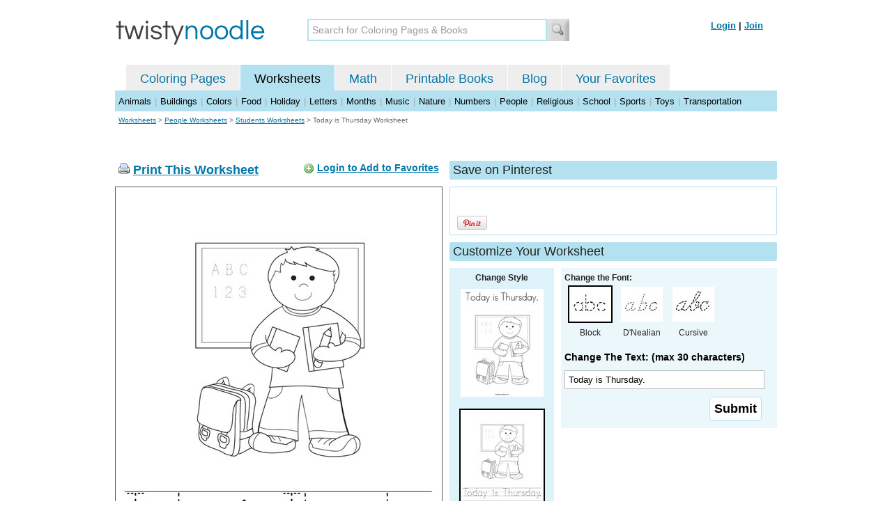

--- FILE ---
content_type: text/html; charset=utf-8
request_url: https://twistynoodle.com/today-is-thursday-4-worksheet/
body_size: 5161
content:
<!DOCTYPE html PUBLIC "-//W3C//DTD XHTML 1.0 Strict//EN" "https://www.w3.org/TR/xhtml1/DTD/xhtml1-strict.dtd">
<html xmlns="https://www.w3.org/1999/xhtml" xml:lang="en" lang="en">
<meta http-equiv="Content-Type" content="text/html; charset=UTF-8" />
<title>Today is Thursday Worksheet - Twisty Noodle</title>
<meta name='description' content='Today is Thursday worksheet that you can customize and print for kids.' />
<meta name="viewport" content="width=1024" />


    


<link rel="shortcut icon" type="image/x-icon" href="https://s.twistynoodle.com/img/favicon.ico" />
<link rel="stylesheet" href="/media/css/blueprint/screen.css" type="text/css" media="screen, projection" />
<!--[if lt IE 8]>
<link rel="stylesheet" href="/media/css/blueprint/ie.css" type="text/css" media="screen, projection" />
<![endif]-->
<link rel="stylesheet" href="/media/css/main.css" type="text/css" media="screen, projection" />
<!--[if lt IE 8]>
<link rel="stylesheet" href="/media/css/ie_main.css" type="text/css" media="screen, projection" />
<![endif]-->

<link rel="stylesheet" href="/media/css/print.css" type="text/css" media="print" />
<script src="//ajax.googleapis.com/ajax/libs/jquery/1.8.2/jquery.min.js"></script>
<!-- Google tag (gtag.js) -->
<script async src="https://www.googletagmanager.com/gtag/js?id=G-HNMW7XM2F3"></script>
<script>
  window.dataLayer = window.dataLayer || [];
  function gtag(){dataLayer.push(arguments);}
  gtag('js', new Date());

  gtag('config', 'G-HNMW7XM2F3');
</script>
<script type="text/javascript" src="/media/c/js/b459587df25e.js"></script>
<script async src="https://pagead2.googlesyndication.com/pagead/js/adsbygoogle.js?client=ca-pub-2362531631404855" crossorigin="anonymous"></script>
<!-- BLOGHER ADS Begin header tag -->
<script type="text/javascript">
  var blogherads = blogherads || {};
  blogherads.adq = blogherads.adq || [];
</script>
<script type="text/javascript" async="async" data-cfasync="false" src="https://ads.blogherads.com/static/blogherads.js"></script>
<script type="text/javascript" async="async" data-cfasync="false" src="https://ads.blogherads.com/bh/41/412/412983/2151967/header.js"></script>
<!-- BLOGHER ADS End header tag -->

<script type="text/javascript" src="/media/c/js/09cfec82c1ed.js"></script>
<script type="text/javascript">
  function print_this()
  {
      window.print();
  }
  </script>
  <script type="application/ld+json">
		{
		  "@context": "https://schema.org/", 
		  "@graph":[
		  {"@type": "BreadcrumbList", 
		  "itemListElement": [{
		    "@type": "ListItem", 
		    "position": 1, 
		    "name": "Worksheets",
		    "item": "https://twistynoodle.com/worksheets/"  
		  },{
		    "@type": "ListItem", 
		    "position": 2, 
		    "name": "People Worksheets",
		    "item": "https://twistynoodle.com/worksheets/people/"  
		  },{
		    "@type": "ListItem", 
		    "position": 3, 
		    "name": "Students Worksheets",
		    "item": "https://twistynoodle.com/worksheets/people/students/"  
		  }]
		},
		{
		  "@type": "CreativeWork",
		  "name": "Today is Thursday Worksheet - Tracing",
		  "learningResourceType": [
		    "lesson plan",
		    "learning activity",
		    "printed",
		    "worksheet"
		    ],
		  "audience": {
		    "@type": "EducationalAudience",
		    "educationalRole": "teacher"
		  },
		  "educationalAlignment": {
		    "@type": "AlignmentObject",
		    "alignmentType": "educationalLevel",
		    "educationalFramework": "US Grade Levels",
		    "targetName": "Elementary School",
		    "targetUrl": "http://purl.org/ASN/scheme/ASNEducationLevel/ElementarySchool"
		     
		  },
		  "url": "https://twistynoodle.com/today-is-thursday-4-worksheet/",
		  "image": {
		  		"@type": "ImageObject",
			  "author": "Twisty Noodle",
			  "requiresSubscription": false,
			  "isFamilyFriendly": true,
			  "thumbnailUrl": "https://s.twistynoodle.com/img/r/boy-student-in-school/today-is-thursday-4/today-is-thursday-4_worksheet_png_120x155_q85.jpg?ctok=20151024103015",
			  "contentUrl": "https://s.twistynoodle.com/img/r/boy-student-in-school/today-is-thursday-4/today-is-thursday-4_worksheet_png_468x609_q85.jpg?ctok=20151024103015",
			  "datePublished": "2015-10-24",
			  "description": "Today is Thursday worksheet that you can customize and print for kids.",
			  "name": "Today is Thursday Worksheet"
			}
		}
		]
	}
	</script>

</head>
<body>
<div class="container">
<div class="span-24 logo-bar last">
  <div class="logo"><a href="/"><img src="https://s.twistynoodle.com/img/twisty_noodle_logo.png" alt="Home" /></a></div>
  <div class="search-box"><form action='/search/' id='search-form'><div><input type='text' name='q' id='search-input' maxlength='45' class='search-input searchinput-default' title='Search for Coloring Pages &amp; Books' /><input type="image" src="https://s.twistynoodle.com/img/search_new.jpg" class="search-button" value="Search" /></div></form></div>
  <div class="navbar-login">
    
  	<span><a href="/accounts/login/?next=/today-is-thursday-4-worksheet/" rel="nofollow">Login</a> | <a href="/accounts/register/" rel="nofollow">Join</a></span>
  	
  </div>
</div>
<div class="span-24 clear nav last">
		<ul class="nav-buttons">
      <li class="small-nav-spacer">&nbsp;</li>  
      <li class=""><a href="/">Coloring Pages</a></li>
      <li class="button-on"><a href="/worksheets/">Worksheets</a></li>
      <li class=""><a href="/math">Math</a></li>
      <li class=""><a href="/mini-books/">Printable Books</a></li>
      <li class=""><a href="/blog/">Blog</a></li>
      <li class=""><a href="/users/profile/" rel="nofollow">Your Favorites</a></li>
  </ul>
</div>

<div class="clear last navbar"><a href="/worksheets/animals/">Animals</a> | <a href="/worksheets/buildings/">Buildings</a> | <a href="/worksheets/colors/">Colors</a> | <a href="/worksheets/food/">Food</a> | <a href="/worksheets/holiday/">Holiday</a> | <a href="/worksheets/letters/">Letters</a> | <a href="/worksheets/months/">Months</a> | <a href="/worksheets/music/">Music</a> | <a href="/worksheets/nature/">Nature</a> | <a href="/worksheets/numbers/">Numbers</a> |  <a href="/worksheets/people/">People</a> | <a href="/worksheets/religious/">Religious</a> | <a href="/worksheets/school-fun/">School</a> | <a href="/worksheets/sports/">Sports</a> | <a href="/worksheets/toys/">Toys</a> | <a href="/worksheets/transportation/">Transportation</a></div>



<div class="span-24 breadcrumb quiet append-bottom last"><a href="/worksheets/">Worksheets</a> &gt; <h2 class="quiet"><a href="/worksheets/people/">People Worksheets</a></h2> &gt; <h2 class="quiet"><a href="/worksheets/people/students/">Students Worksheets</a></h2> &gt; <h1 class="quiet">Today is Thursday Worksheet</h1></div>
<div class="span-24 prepend-top append-bottom center last">
	<!-- BLOGHER ADS Begin 970x250 ad -->
	<div id="skm-ad-flexbanner"></div>
	<script type="text/javascript">
	  blogherads.adq.push(['flexbanner', 'skm-ad-flexbanner']);
	</script>
	<!-- BLOGHER ADS End 970x250 ad -->
</div>
<div class="span-24 last">
	<div class="span-12">
		<div class="clear last">
			<div class="art-header last" id="printbutton"><img src="https://s.twistynoodle.com/img/icons/printer.png" alt="print this" /> <a href="javascript:print_this()">Print This Worksheet</a>
				<div class="favorite-button" id="favorite-button"><img src="https://s.twistynoodle.com/img/icons/add.png" alt="Add to Favorites" /> <a href="/accounts/login/?next=/today-is-thursday-4-worksheet/" rel="nofollow">Login to Add to Favorites</a></div>
			</div>
			<div class="grid-image clear last"><a href="javascript:print_this()"><img src="https://s.twistynoodle.com/img/r/boy-student-in-school/today-is-thursday-4/today-is-thursday-4_worksheet_png_468x609_q85.jpg?ctok=20151024103015" alt="Boy Student in School Worksheet" /></a></div>
			<div class="print-this append-bottom last"><img src="https://s.twistynoodle.com/img/icons/printer.png" alt="print this" /> <a href="javascript:print_this()">Print This Worksheet</a> (it'll print full page)</div>
		</div>
	</div>
	<div class="span-12 last">
		<div class="section-header clear last">Save on Pinterest</div>
		<div class="social-box last">
			<div class="social-box-container clearfix">
				<ul class="social-buttons">	
					<li><br /><br /><a href="https://pinterest.com/pin/create/button/?url=https://twistynoodle.com/today-is-thursday-4-worksheet/&media=https://s.twistynoodle.com/img/r/boy-student-in-school/today-is-thursday-4/today-is-thursday-4_worksheet_png_468x609_q85.jpg?ctok=20151024103015&description=Today is Thursday Worksheet from TwistyNoodle.com" class="pin-it-button" always-show-count="true" count-layout="vertical" rel="nofollow"><img border="0" src="//assets.pinterest.com/images/PinExt.png" title="Pin It" /></a></li>
				</ul>
		</div>	
	</div>
	
	<div class="section-header last">Customize Your Worksheet</div>
	<div class="span-4 template-selector">
		<div class="template-selector-body"><strong>Change Style</strong>
			<a href="/today-is-thursday-4-coloring-page/"><img alt="Today is Thursday. Coloring Page" class="template-thumb" src="https://s.twistynoodle.com/img/r/boy-student-in-school/today-is-thursday-4/today-is-thursday-4_coloring_page_png_120x155_q85.jpg?ctok=20151024103015" /></a>
			<img alt="Today is Thursday. Worksheet" class="template-thumb selected" src="https://s.twistynoodle.com/img/r/boy-student-in-school/today-is-thursday-4/today-is-thursday-4_worksheet_png_120x155_q85.jpg?ctok=20151024103015" />
		</div>
	</div>
	<div class="span-8 last">
		<div class="text-selector last">
			<div class="text-selector-body last">
				<form action="/worksheets/noodle-twister/" method="post" id="customizer"><input type='hidden' name='csrfmiddlewaretoken' value='QeL218xO1cXPJ2GnHYbFyt2xK6qjtIO3' /><input type="hidden" value="today-is-thursday-4" name="rend" />
					<div class="span-8 last"><strong>Change the Font:</strong></div>
					<ul class="font-chooser">
						<li><img alt="Block Outline Font" class="selected" src="https://s.twistynoodle.com/img/block_outline_icon.jpg" /><br />Block</li>
						<li><a href="/today-is-thursday-4-worksheet/dnealian_outline/"><img alt="D'Nealian Outline Font" id="dnealian_outline" src="https://s.twistynoodle.com/img/dn_outline_icon.jpg" /></a><br />D'Nealian</li>
						<li><a href="/today-is-thursday-4-worksheet/cursive_outline/"><img alt="Cursive Outline Font" id="cursive_outline"  src="https://s.twistynoodle.com/img/cursive_outline_icon.jpg" /></a><br />Cursive</li>
					</ul>
							<label class="clear black-label" for="caption">Change The Text: (max 30 characters)</label>
		      		  		<input type="text" class="your-text" maxlength="30" id="caption" name="caption" value="Today is Thursday." />
							<p class="test-selector-body-right"><input type="submit" value="Submit" /><input type="hidden" name="font" value="block_outline" /></p>
				</form>
			</div>
		</div>
		<div class="ad-728x90 prepend-top append-bottom last">
			<!-- BLOGHER ADS Begin 300x250 ad -->
				<div id="skm-ad-medrec-1"></div>
				<script type="text/javascript">
				  blogherads.adq.push(['medrec', 'skm-ad-medrec-1']);
				</script>
			<!-- BLOGHER ADS End 300x250 ad -->
		</div>
	</div>
	</div>
</div>

<div class="section-header span-24 last">
	<strong>Other Great Ideas For Text:</strong>
</div>
<div class="text-selector-body append-bottom span-24 last">
	 <div class="carousel-main">
		<a href="javascript:nothing()" class="slprev"><img src="https://s.twistynoodle.com/img/new_resultset_previous.png" alt="previous" /></a>
		<a href="javascript:nothing()" class="slnext"><img src="https://s.twistynoodle.com/img/new_resultset_next.png" alt="next" /></a>
		<div class="carousel">
			<ul>
			    
			    <li><a href="/all-about-me-2-worksheet/"><img src="https://s.twistynoodle.com/img/r/boy-student-in-school/all-about-me-2/all-about-me-2_worksheet_png_120x155_q85.jpg?ctok=20151024103015" alt="All About Me!  Worksheet"/></a></li>
			    
			    <li><a href="/back-to-school-worksheet/"><img src="https://s.twistynoodle.com/img/r/boy-student-in-school/back-to-school/back-to-school_worksheet_png_120x155_q85.jpg?ctok=20151024103015" alt="Back to School Worksheet"/></a></li>
			    
			    <li><a href="/being-a-student-is-my-job-worksheet/"><img src="https://s.twistynoodle.com/img/r/boy-student-in-school/being-a-student-is-my-job/being-a-student-is-my-job_worksheet_png_120x155_q85.jpg?ctok=20151024103015" alt="Being a student is my job! Worksheet"/></a></li>
			    
			    <li><a href="/bienvenidos-a-escuela-worksheet/"><img src="https://s.twistynoodle.com/img/r/boy-student-in-school/bienvenidos-a-escuela/bienvenidos-a-escuela_worksheet_png_120x155_q85.jpg?ctok=20151024103015" alt="Bienvenidos a Escuela Worksheet"/></a></li>
			    
			    <li><a href="/bye-well-miss-you-2-worksheet/"><img src="https://s.twistynoodle.com/img/r/boy-student-in-school/bye-well-miss-you-2/bye-well-miss-you-2_worksheet_png_120x155_q85.jpg?ctok=20151024103015" alt="Bye!  We&#39;ll Miss You! Worksheet"/></a></li>
			    
			    <li><a href="/classroom-5-worksheet/"><img src="https://s.twistynoodle.com/img/r/boy-student-in-school/classroom-5/classroom-5_worksheet_png_120x155_q85.jpg?ctok=20151024103015" alt="Classroom Worksheet"/></a></li>
			    
			    <li><a href="/classroom-rules-2-worksheet/"><img src="https://s.twistynoodle.com/img/r/boy-student-in-school/classroom-rules-2/classroom-rules-2_worksheet_png_120x155_q85.jpg?ctok=20151024103015" alt="Classroom rules Worksheet"/></a></li>
			    
			    <li><a href="/estudiante-worksheet/"><img src="https://s.twistynoodle.com/img/r/boy-student-in-school/estudiante/estudiante_worksheet_png_120x155_q85.jpg?ctok=20151024103015" alt="Estudiante Worksheet"/></a></li>
			    
			    <li><a href="/estudiante-means-student-worksheet/"><img src="https://s.twistynoodle.com/img/r/boy-student-in-school/estudiante-means-student/estudiante-means-student_worksheet_png_120x155_q85.jpg?ctok=20151024103015" alt="Estudiante means student.  Worksheet"/></a></li>
			    
			    <li><a href="/first-day-of-preschool-worksheet/"><img src="https://s.twistynoodle.com/img/r/boy-student-in-school/first-day-of-preschool/first-day-of-preschool_worksheet_png_120x155_q85.jpg?ctok=20151024103015" alt="First Day of Preschool Worksheet"/></a></li>
			    
			    <li><a href="/first-grade-is-great-worksheet/"><img src="https://s.twistynoodle.com/img/r/boy-student-in-school/first-grade-is-great/first-grade-is-great_worksheet_png_120x155_q85.jpg?ctok=20151024103015" alt="First Grade is great!   Worksheet"/></a></li>
			    
			    <li><a href="/hooray-i-am-in-kindergarten-worksheet/"><img src="https://s.twistynoodle.com/img/r/boy-student-in-school/hooray-i-am-in-kindergarten/hooray-i-am-in-kindergarten_worksheet_png_120x155_q85.jpg?ctok=20151024103015" alt="Hooray I am in Kindergarten!!! Worksheet"/></a></li>
			    
			    <li><a href="/i-am-responsible-3-worksheet/"><img src="https://s.twistynoodle.com/img/r/boy-student-in-school/i-am-responsible-3/i-am-responsible-3_worksheet_png_120x155_q85.jpg?ctok=20151024103015" alt="I am responsible! Worksheet"/></a></li>
			    
			    <li><a href="/i-know-and-follow-the-rules-2-worksheet/"><img src="https://s.twistynoodle.com/img/r/boy-student-in-school/i-know-and-follow-the-rules-2/i-know-and-follow-the-rules-2_worksheet_png_120x155_q85.jpg?ctok=20151024103015" alt="I know and follow the rules! Worksheet"/></a></li>
			    
			    <li><a href="/i-skole-igen-worksheet/"><img src="https://s.twistynoodle.com/img/r/boy-student-in-school/i-skole-igen/i-skole-igen_worksheet_png_120x155_q85.jpg?ctok=20151024103015" alt="I skole igen Worksheet"/></a></li>
			    
			    <li><a href="/im-ready-to-learn-worksheet/"><img src="https://s.twistynoodle.com/img/r/boy-student-in-school/im-ready-to-learn/im-ready-to-learn_worksheet_png_120x155_q85.jpg?ctok=20151024103015" alt="I&#39;m ready to learn! Worksheet"/></a></li>
			    
			    <li><a href="/it-is-august-3-worksheet/"><img src="https://s.twistynoodle.com/img/r/boy-student-in-school/it-is-august-3/it-is-august-3_worksheet_png_120x155_q85.jpg?ctok=20151024103015" alt="It is August Worksheet"/></a></li>
			    
			    <li><a href="/it-is-september-worksheet/"><img src="https://s.twistynoodle.com/img/r/boy-student-in-school/it-is-september/it-is-september_worksheet_png_120x155_q85.jpg?ctok=20151024103015" alt="It is September Worksheet"/></a></li>
			    
			    <li><a href="/kindergarten-rocks-worksheet/"><img src="https://s.twistynoodle.com/img/r/boy-student-in-school/kindergarten-rocks/kindergarten-rocks_worksheet_png_120x155_q85.jpg?ctok=20151024103015" alt="Kindergarten Rocks! Worksheet"/></a></li>
			    
			    <li><a href="/me-llamo-worksheet/"><img src="https://s.twistynoodle.com/img/r/boy-student-in-school/me-llamo/me-llamo_worksheet_png_120x155_q85.jpg?ctok=20151024103015" alt="Me llamo Worksheet"/></a></li>
			    
			    <li><a href="/my-first-day-worksheet/"><img src="https://s.twistynoodle.com/img/r/boy-student-in-school/my-first-day/my-first-day_worksheet_png_120x155_q85.jpg?ctok=20151024103015" alt="My First Day Worksheet"/></a></li>
			    
			    <li><a href="/my-first-day-at-school-2-worksheet/"><img src="https://s.twistynoodle.com/img/r/boy-student-in-school/my-first-day-at-school-2/my-first-day-at-school-2_worksheet_png_120x155_q85.jpg?ctok=20151024103015" alt="My First Day at School Worksheet"/></a></li>
			    
			    <li><a href="/off-to-preschool-2-worksheet/"><img src="https://s.twistynoodle.com/img/r/boy-student-in-school/off-to-preschool-2/off-to-preschool-2_worksheet_png_120x155_q85.jpg?ctok=20151024103015" alt="Off to Preschool  Worksheet"/></a></li>
			    
			    <li><a href="/preschool-rocks-worksheet/"><img src="https://s.twistynoodle.com/img/r/boy-student-in-school/preschool-rocks/preschool-rocks_worksheet_png_120x155_q85.jpg?ctok=20151024103015" alt="Preschool rocks!!! Worksheet"/></a></li>
			    
			    <li><a href="/regreso-a-clase-worksheet/"><img src="https://s.twistynoodle.com/img/r/boy-student-in-school/regreso-a-clase/regreso-a-clase_worksheet_png_120x155_q85.jpg?ctok=20151024103015" alt="Regreso a Clase Worksheet"/></a></li>
			    
			    <li><a href="/school-starts-in-august-worksheet/"><img src="https://s.twistynoodle.com/img/r/boy-student-in-school/school-starts-in-august/school-starts-in-august_worksheet_png_120x155_q85.jpg?ctok=20151024103015" alt="School starts in August. Worksheet"/></a></li>
			    
			    
			    
			    <li><a href="/welcome-first-grade-worksheet/"><img src="https://s.twistynoodle.com/img/r/boy-student-in-school/welcome-first-grade/welcome-first-grade_worksheet_png_120x155_q85.jpg?ctok=20151024103015" alt="Welcome First Grade Worksheet"/></a></li>
			    
			    <li><a href="/welcome-to-4rd-grade-2-worksheet/"><img src="https://s.twistynoodle.com/img/r/boy-student-in-school/welcome-to-4rd-grade-2/welcome-to-4rd-grade-2_worksheet_png_120x155_q85.jpg?ctok=20151024103015" alt="Welcome to 4rd Grade! Worksheet"/></a></li>
			    
			    <li><a href="/welcome-to-curriculum-night-worksheet/"><img src="https://s.twistynoodle.com/img/r/boy-student-in-school/welcome-to-curriculum-night/welcome-to-curriculum-night_worksheet_png_120x155_q85.jpg?ctok=20151024103015" alt="Welcome to Curriculum Night Worksheet"/></a></li>
			    
			    <li><a href="/welcome-to-open-house-3-worksheet/"><img src="https://s.twistynoodle.com/img/r/boy-student-in-school/welcome-to-open-house-3/welcome-to-open-house-3_worksheet_png_120x155_q85.jpg?ctok=20151024103015" alt="Welcome to Open House Worksheet"/></a></li>
			    
			    <li><a href="/welcome-to-third-grade-worksheet/"><img src="https://s.twistynoodle.com/img/r/boy-student-in-school/welcome-to-third-grade/welcome-to-third-grade_worksheet_png_120x155_q85.jpg?ctok=20151024103015" alt="Welcome to Third Grade Worksheet"/></a></li>
			    
			    <li><a href="/welcome-to-our-class-2-worksheet/"><img src="https://s.twistynoodle.com/img/r/boy-student-in-school/welcome-to-our-class-2/welcome-to-our-class-2_worksheet_png_120x155_q85.jpg?ctok=20151024103015" alt="Welcome to our class! Worksheet"/></a></li>
			    
			    <li><a href="/regreso-a-la-escuela-worksheet/"><img src="https://s.twistynoodle.com/img/r/boy-student-in-school/regreso-a-la-escuela/regreso-a-la-escuela_worksheet_png_120x155_q85.jpg?ctok=20151024103015" alt="regreso a la escuela Worksheet"/></a></li>
			    
			 </ul>
		 </div>
		 <div class="clear"></div> 
	</div>
</div>

<div class="span-24 append-bottom last">
	
	<div class="section-header last">Similar Worksheets</div>
	<ul class="page-list">
	<li>
		<ul class="list-item append-bottom table-cell-left">
	       	 
            <li><a href="/school-3-worksheet/"><img src="https://s.twistynoodle.com/img/r/school-3/school-3/school-3_worksheet_png_144x187_q85.jpg?ctok=20200327101638" alt="School Handwriting Sheet" /></a></li>
            <li class="list-item-text"><a href="/school-3-worksheet/">School Handwriting Sheet</a></li>
                     
		</ul>
	</li>
	<li>
		<ul class="list-item append-bottom table-cell">
	       	 
            <li><a href="/i-love-school-2-worksheet/"><img src="https://s.twistynoodle.com/img/r/school-with-kids/i-love-school-2/i-love-school-2_worksheet_png_144x187_q85.jpg?ctok=20110824071659" alt="I Love School Handwriting Sheet" /></a></li>
            <li class="list-item-text"><a href="/i-love-school-2-worksheet/">I Love School Handwriting Sheet</a></li>
                     
		</ul>
	</li>
	<li>
		<ul class="list-item append-bottom table-cell">
	       	 
            <li><a href="/worlds-best-teacher-worksheet/"><img src="https://s.twistynoodle.com/img/r/teacher-sitting/worlds-best-teacher/worlds-best-teacher_worksheet_png_144x187_q85.jpg?ctok=20151024102218" alt="World&#39;s Best Teacher Handwriting Sheet" /></a></li>
            <li class="list-item-text"><a href="/worlds-best-teacher-worksheet/">World&#39;s Best Teacher Handwriting Sheet</a></li>
                     
		</ul>
	</li>
	<li>
		<ul class="list-item append-bottom table-cell">
	       	 
            <li><a href="/first-day-of-school-worksheet/"><img src="https://s.twistynoodle.com/img/r/school-bus-3/first-day-of-school/first-day-of-school_worksheet_png_144x187_q85.jpg?ctok=20151024103429" alt="First day of school Handwriting Sheet" /></a></li>
            <li class="list-item-text"><a href="/first-day-of-school-worksheet/">First day of school Handwriting Sheet</a></li>
                     
		</ul>
	</li>
	<li>
		<ul class="list-item append-bottom table-cell">
	       	 
            <li><a href="/best-teacher-worksheet/"><img src="https://s.twistynoodle.com/img/r/teacher1/best-teacher/best-teacher_worksheet_png_144x187_q85.jpg?ctok=20151024101846" alt="Best Teacher Handwriting Sheet" /></a></li>
            <li class="list-item-text"><a href="/best-teacher-worksheet/">Best Teacher Handwriting Sheet</a></li>
                     
		</ul>
	</li>
	<li>
		<ul class="list-item append-bottom table-cell-right">
	       	 
            <li><a href="/college-bound-worksheet/"><img src="https://s.twistynoodle.com/img/r/outline-of-boy-graduate/college-bound/college-bound_worksheet_png_144x187_q85.jpg?ctok=20151024103811" alt="College Bound Handwriting Sheet" /></a></li>
            <li class="list-item-text"><a href="/college-bound-worksheet/">College Bound Handwriting Sheet</a></li>
                     
		</ul>
	</li>
</ul>
	
</div>


<hr />
<div class="span-24 last">
<div class="ad-728x90 append-bottom last">
  <!-- BLOGHER ADS Begin Second 728x90 ad -->
  <div id="skm-ad-banner-2"></div>
  <script type="text/javascript">
    blogherads.adq.push(['banner', 'skm-ad-banner-2']);
  </script>
  <!-- BLOGHER ADS End Second 728x90 ad -->
</div>
</div>

<hr />
<div class="span-10 append-bottom">&copy; 2010-23 Twisty Noodle, LLC. All rights reserved.</div>
<div class="span-4 center"><a href="https://www.sheknows.com/channels/parenting" rel="nofollow"><img src="https://s.twistynoodle.com/img/sheknows_family.jpg" alt="sheknows logo" /></a></div>
<div class="span-10 append-bottom align-right last"><a href="/about_us/">About Us</a> | <a href="/blog/">Blog</a> | <a href="/contact_us/">Contact Us</a> | <a href="/terms_of_service/">Terms of Service</a> | <a href="/privacy/">Privacy Statement</a><br /><br />Built with &#9829; in California, USA</div>
</div>
<div class="printer-page"><div class="holder"></div><img src="https://s.twistynoodle.com/img/r/boy-student-in-school/today-is-thursday-4/today-is-thursday-4_worksheet.png?ctok=20151024103015" alt="Today is Thursday. Worksheet" /></div>
<script type="text/javascript" src="https://assets.pinterest.com/js/pinit.js"></script>
</body>
</html>


--- FILE ---
content_type: text/html; charset=utf-8
request_url: https://www.google.com/recaptcha/api2/aframe
body_size: 222
content:
<!DOCTYPE HTML><html><head><meta http-equiv="content-type" content="text/html; charset=UTF-8"></head><body><script nonce="2g50yooag-J2q_zhuRwGyA">/** Anti-fraud and anti-abuse applications only. See google.com/recaptcha */ try{var clients={'sodar':'https://pagead2.googlesyndication.com/pagead/sodar?'};window.addEventListener("message",function(a){try{if(a.source===window.parent){var b=JSON.parse(a.data);var c=clients[b['id']];if(c){var d=document.createElement('img');d.src=c+b['params']+'&rc='+(localStorage.getItem("rc::a")?sessionStorage.getItem("rc::b"):"");window.document.body.appendChild(d);sessionStorage.setItem("rc::e",parseInt(sessionStorage.getItem("rc::e")||0)+1);localStorage.setItem("rc::h",'1768005920457');}}}catch(b){}});window.parent.postMessage("_grecaptcha_ready", "*");}catch(b){}</script></body></html>